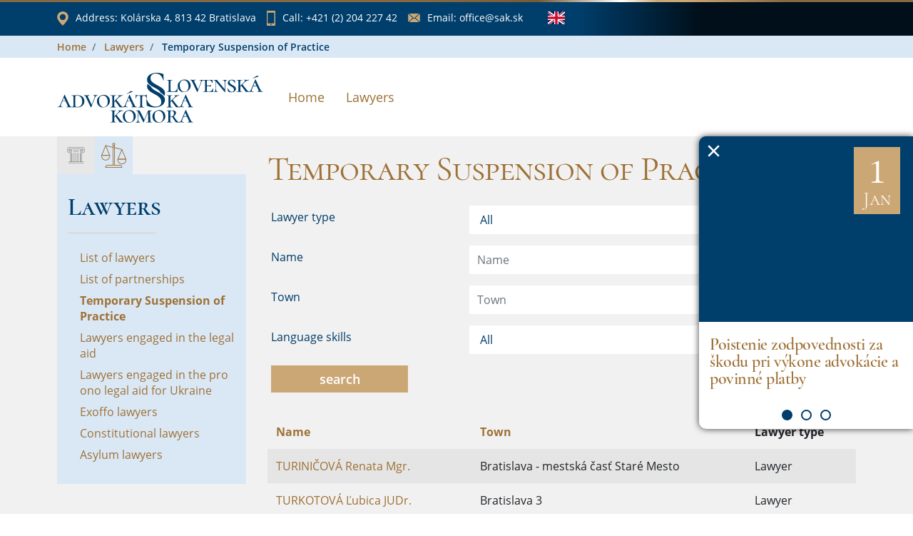

--- FILE ---
content_type: text/html;charset=UTF-8
request_url: https://www.sak.sk/web/en/cms/lawyer/stop/proxy/list/formular/picker/event/page/890
body_size: 6458
content:
<!DOCTYPE html>
<html lang="sk">
<head>
    <!-- SETTINGS -->
    <meta charset="utf-8">
    <meta name="Author" content="DandiWay s.r.o.">
    <meta name="robots" content="index,follow">
    <meta name="description" content="Slovenská advokátska komora">
    <meta name="viewport" content="width=device-width, initial-scale=1">
    <meta name="apple-mobile-web-app-title" content="Slovenská advokátska komora"/>
    <title>Slovenská advokátska komora</title>

    <!-- Favicon -->
    <link href="/web/en/cms/public/app/sak/image/favicon.ico" type="image/png" rel="shortcut icon" media="screen" />

    <!-- Include -->
    <!-- Base CSS -->
    <link type="text/css" rel="stylesheet" href="/web/en/cms/public/core/css/core.css"/>
    <link type="text/css" rel="stylesheet" href="/web/en/cms/public/core/css/components.css"/>
<link rel="stylesheet" type="text/css" href="/web/en/cms/public/app/sak/custom.css">  
</head>

<body onLoad="hyperix.pageInitialize();">
  <div id="page-load-indicator"></div>
	<form id="hxForm" action="" method="post" enctype="multipart/form-data">
    <div id="hxAjax:bodyContent">

  <div id="banner-news">
    <a href="?web/en/cms/closeBanner=1" class="banner-close"><span>&times;</span></a>
    <div class="banner-slider">

<div>
  <a href="/web/en/cms/news/form/link/display/3179279/_event" onClick="return hyperix.doAjaxPage('web/en/cms/news/form/link/display/3179279/_event');" class="item">
    <span class="box" style="background-image: url('/web/en/cms/news/form/link/display/3179279/news/form/_image/news-3179279-M1768488290293.jpg')">
      <span class="date">
          <span class="day">1</span>
          <span>Jan</span>
      </span>
    </span>
    <span class="desc">
      <span class="title">Poistenie zodpovednosti za škodu pri výkone advokácie a povinné platby</span>
    </span>
  </a>
</div>
<div>
  <a href="/web/en/cms/news/form/link/display/3148587/_event" onClick="return hyperix.doAjaxPage('web/en/cms/news/form/link/display/3148587/_event');" class="item">
    <span class="box" style="background-image: url('/web/en/cms/news/form/link/display/3148587/news/form/_image/news-3148587-M1767010591668.jpg')">
      <span class="date">
          <span class="day">3</span>
          <span>Dec</span>
      </span>
    </span>
    <span class="desc">
      <span class="title">List advokátom 2026</span>
    </span>
  </a>
</div>
<div>
  <a href="/web/en/cms/news/form/link/display/3130758/_event" onClick="return hyperix.doAjaxPage('web/en/cms/news/form/link/display/3130758/_event');" class="item">
    <span class="box" style="background-image: url('/web/en/cms/news/form/link/display/3130758/news/form/_image/news-3130758-M1767010605638.jpg')">
      <span class="date">
          <span class="day">26</span>
          <span>Nov</span>
      </span>
    </span>
    <span class="desc">
      <span class="title">Nové pravidlá používania AI v advokátskej praxi a metodické usmernenie</span>
    </span>
  </a>
</div>
      
    </div>
  </div>

  <div id="wrapper" >


    <section id="bar">
        <div class="container">
            <div class="row">

  <div class="col col-12 items">
      <div class="item item-location">
          <span class="icon icon-location"></span>
          <span class="label-wrap">
              <span class="label">Address: </span>Kolárska 4, 813 42 Bratislava
          </span>
      </div>
      <a href="tel:+421(2)20422742" class="item item-phone">
          <span class="icon icon-phone"></span>
          <span class="label-wrap">
              <span class="label">Call: </span>+421 (2) 204 227 42
          </span>
      </a>
      <a href="mailto:office@sak.sk" class="item item-email">
          <span class="icon icon-email"></span>
          <span class="label-wrap">
              <span class="label">Email: </span>office@sak.sk
          </span>
      </a>
      
      <div class="item item-language">
        <span class="drop">
          <span class="drop-target">
            <span class="icon icon-flag-en"></span>
          </span>
          <ul class="drop-options">
            <li>
              <a href="/web/en/cms/_set/sk">
                <span class="icon icon-flag-sk"></span>
              </a>
            </li>
          </ul>
        </span>
      </div>
  </div>

            </div>
        </div>
    </section>

    <header id="header" class="page">
<div id="breadcrumb-wrapper"><div class="container">
  <ul class="breadcrumb">
<li class="breadcrumb-item">
  <a class="" href="/web/en/cms" onClick="return hyperix.doAjaxPage('web/en/cms');">Home</a>
</li>
<li class="breadcrumb-item">
  <a class="" href="/web/en/cms/lawyer" onClick="return hyperix.doAjaxPage('web/en/cms/lawyer');">Lawyers</a>
</li>
<li class="breadcrumb-item">
  <span>Temporary Suspension of Practice</span>
</li>


</ul>
  </div></div>
        <div class="container">
            <div class="row align-items-center flex-nowrap">
                <div class="col-auto">
                    <a href="/web/en/cms/sak" onClick="return hyperix.doAjaxPageReset('web/en/cms/sak');" class="logo">
                        <span class="icon-logo-sak"></span>
                    </a>
                </div>
                <!-- NAVIGATION -->
                <div class="col align-self-start col-nav">
                    <div class="hamburger">
                        <div class="hamburger-target">
                            <span class="line"></span>
                            <span class="line"></span>
                            <span class="line"></span>
                        </div>
                        <div class="hamburger-close">
                          <span class="icon icon-close-brown"></span>
                        </div>
                    </div>
                    <nav>
                        <ul>
<li><a href="/web/en/cms/sak" onClick="return hyperix.doAjaxPageReset('web/en/cms/sak');">Home</a></li><li><a href="/web/en/cms/lawyer/adv" onClick="return hyperix.doAjaxPageReset('web/en/cms/lawyer/adv');">Lawyers</a></li>                          
                        </ul>
                    </nav>
                </div>
                <div class="col-auto col-login">
                  <a href="/web/en/cms/member/login" onClick="return hyperix.doAjaxPageReset('web/en/cms/member/login');" class="item item-login">
                      <span class="icon icon-lock-white"></span>
                  </a>
                </div>
                
            </div>
        </div>
    </header>

<div id="hxAjax:web/en/cms/lawyer/stop" class=" container-fluid">
  <main id="page">
    <div class="container">
      <div class="row">
        
        <!-- Menu -->
        <div class="col col-12 col-lg-4 col-xl-3">
          <div id="menu" class="row no-gutters">
              <div class="col col-12">

<div id="pageMenu">
  <div class="head">
      <ul><li class="sak" title="SAK"><span class="icon icon-sak"></span></li><li class="lawyer active" title="Lawyers"><span class="icon icon-lawyer"></span></li></ul>
  </div>
  <div class="tabs">

  <div class="tab tab-sak">
    <h3 class="bordered">SAK</h3>
    <div class="list-wrap">
      <ul class="%%expandClass%%">

<li class="">
  <span class="item">
    <span class="icon"><span></span></span>
    <a href="/web/en/cms/sak/profile" onClick="return hyperix.doAjaxPageReset('web/en/cms/sak/profile');">Profile</a>
  </span>
  
</li>

<li class="">
  <span class="item">
    <span class="icon"><span class="icon-arrow-right"></span></span>
    <a href="/web/en/cms/sak/authorities" onClick="return hyperix.doAjaxPageReset('web/en/cms/sak/authorities');">Governing bodies</a>
  </span>
  <ul>
<li class="">
  <span class="item">
    <span class="icon"><span></span></span>
    <a href="/web/en/cms/sak/authorities/predsednictvo" onClick="return hyperix.doAjaxPageReset('web/en/cms/sak/authorities/predsednictvo');">Bar Association Council</a>
  </span>
  
</li>

<li class="">
  <span class="item">
    <span class="icon"><span></span></span>
    <a href="/web/en/cms/sak/authorities/revizna_komisia" onClick="return hyperix.doAjaxPageReset('web/en/cms/sak/authorities/revizna_komisia');">Supervision Committee</a>
  </span>
  
</li>

<li class="">
  <span class="item">
    <span class="icon"><span></span></span>
    <a href="/web/en/cms/sak/authorities/disciplinarna_komisia" onClick="return hyperix.doAjaxPageReset('web/en/cms/sak/authorities/disciplinarna_komisia');">Disciplinary Committee</a>
  </span>
  
</li>

<li class="">
  <span class="item">
    <span class="icon"><span></span></span>
    <a href="/web/en/cms/sak/authorities/odvolacia_disciplinarna_komisia" onClick="return hyperix.doAjaxPageReset('web/en/cms/sak/authorities/odvolacia_disciplinarna_komisia');">Appellate Disciplinary Committee</a>
  </span>
  
</li>
</ul>
</li>

<li class="">
  <span class="item">
    <span class="icon"><span></span></span>
    <a href="/web/en/cms/sak/Application_forms" onClick="return hyperix.doAjaxPageReset('web/en/cms/sak/Application_forms');">Application forms</a>
  </span>
  
</li>

<li class="">
  <span class="item">
    <span class="icon"><span class="icon-arrow-right"></span></span>
    <a href="/web/en/cms/sak/bulletin" onClick="return hyperix.doAjaxPageReset('web/en/cms/sak/bulletin');">Gazette</a>
  </span>
  <ul>
<li class="">
  <span class="item">
    <span class="icon"><span></span></span>
    <a href="/web/en/cms/sak/bulletin/aktualne_cislo" onClick="return hyperix.doAjaxPageReset('web/en/cms/sak/bulletin/aktualne_cislo');">Current</a>
  </span>
  
</li>

<li class="">
  <span class="item">
    <span class="icon"><span></span></span>
    <a href="/web/en/cms/sak/bulletin/archiv" onClick="return hyperix.doAjaxPageReset('web/en/cms/sak/bulletin/archiv');">Archive</a>
  </span>
  
</li>
</ul>
</li>

<li class="">
  <span class="item">
    <span class="icon"><span class="icon-arrow-right"></span></span>
    <a href="/web/en/cms/sak/contacts" onClick="return hyperix.doAjaxPageReset('web/en/cms/sak/contacts');">Contacts</a>
  </span>
  <ul>
<li class="">
  <span class="item">
    <span class="icon"><span></span></span>
    <a href="/web/en/cms/sak/contacts/sak" onClick="return hyperix.doAjaxPageReset('web/en/cms/sak/contacts/sak');">SAK</a>
  </span>
  
</li>

<li class="">
  <span class="item">
    <span class="icon"><span></span></span>
    <a href="/web/en/cms/sak/contacts/tajomnik" onClick="return hyperix.doAjaxPageReset('web/en/cms/sak/contacts/tajomnik');">Secretary General</a>
  </span>
  
</li>

<li class="">
  <span class="item">
    <span class="icon"><span></span></span>
    <a href="/web/en/cms/sak/contacts/sekretariat" onClick="return hyperix.doAjaxPageReset('web/en/cms/sak/contacts/sekretariat');">Secretariat</a>
  </span>
  
</li>

<li class="">
  <span class="item">
    <span class="icon"><span></span></span>
    <a href="/web/en/cms/sak/contacts/mezinarodneVztahy" onClick="return hyperix.doAjaxPageReset('web/en/cms/sak/contacts/mezinarodneVztahy');">International Relations</a>
  </span>
  
</li>

<li class="">
  <span class="item">
    <span class="icon"><span></span></span>
    <a href="/web/en/cms/sak/contacts/vnutorneVeci" onClick="return hyperix.doAjaxPageReset('web/en/cms/sak/contacts/vnutorneVeci');">Practice Advice Services</a>
  </span>
  
</li>

<li class="">
  <span class="item">
    <span class="icon"><span></span></span>
    <a href="/web/en/cms/sak/contacts/staznosti" onClick="return hyperix.doAjaxPageReset('web/en/cms/sak/contacts/staznosti');">Consumer Complaint Services</a>
  </span>
  
</li>

<li class="">
  <span class="item">
    <span class="icon"><span></span></span>
    <a href="/web/en/cms/sak/contacts/medialnyOdbor" onClick="return hyperix.doAjaxPageReset('web/en/cms/sak/contacts/medialnyOdbor');">Media</a>
  </span>
  
</li>

<li class="">
  <span class="item">
    <span class="icon"><span></span></span>
    <a href="/web/en/cms/sak/contacts/ekonomickyOdbor" onClick="return hyperix.doAjaxPageReset('web/en/cms/sak/contacts/ekonomickyOdbor');">Financial Services</a>
  </span>
  
</li>
</ul>
</li>

      </ul>
    </div>
  </div>
  <div class="tab tab-lawyer visible active">
    <h3 class="bordered">Lawyers</h3>
    <div class="list-wrap">
      <ul class="%%expandClass%%">

<li class="">
  <span class="item">
    <span class="icon"><span></span></span>
    <a href="/web/en/cms/lawyer/vyhladanie" onClick="return hyperix.doAjaxPageReset('web/en/cms/lawyer/vyhladanie');">List of lawyers</a>
  </span>
  
</li>

<li class="">
  <span class="item">
    <span class="icon"><span></span></span>
    <a href="/web/en/cms/lawyer/osp" onClick="return hyperix.doAjaxPageReset('web/en/cms/lawyer/osp');">List of partnerships</a>
  </span>
  
</li>

<li class="active expanded">
  <span class="item">
    <span class="icon"><span></span></span>
    <a href="/web/en/cms/lawyer/stop" onClick="return hyperix.doAjaxPageReset('web/en/cms/lawyer/stop');">Temporary Suspension of Practice</a>
  </span>
  
</li>

<li class="">
  <span class="item">
    <span class="icon"><span></span></span>
    <a href="/web/en/cms/lawyer/bpp" onClick="return hyperix.doAjaxPageReset('web/en/cms/lawyer/bpp');">Lawyers engaged in the legal aid</a>
  </span>
  
</li>

<li class="">
  <span class="item">
    <span class="icon"><span></span></span>
    <a href="/web/en/cms/lawyer/ua" onClick="return hyperix.doAjaxPageReset('web/en/cms/lawyer/ua');">Lawyers engaged in the pro ono legal aid for Ukraine</a>
  </span>
  
</li>

<li class="">
  <span class="item">
    <span class="icon"><span></span></span>
    <a href="/web/en/cms/lawyer/exoffo" onClick="return hyperix.doAjaxPageReset('web/en/cms/lawyer/exoffo');">Exoffo lawyers</a>
  </span>
  
</li>

<li class="">
  <span class="item">
    <span class="icon"><span></span></span>
    <a href="/web/en/cms/lawyer/us" onClick="return hyperix.doAjaxPageReset('web/en/cms/lawyer/us');">Constitutional lawyers</a>
  </span>
  
</li>

<li class="">
  <span class="item">
    <span class="icon"><span></span></span>
    <a href="/web/en/cms/lawyer/av" onClick="return hyperix.doAjaxPageReset('web/en/cms/lawyer/av');">Asylum lawyers</a>
  </span>
  
</li>

      </ul>
    </div>
  </div>
  </div>
</div>  
            
              </div>
          </div>
        </div>
        
        <!-- Content -->
        <div class="col col-lg-8 col-xl-9 col-page">
          <div class="row">
<div id="hxAjax:web/en/cms/lawyer/stop/proxy/list" class="col-12"><div class="row"><div id="hxAjax:web/en/cms/lawyer/stop/proxy/list" class="section col col-12  col-12">
  <div class="row">
    <div class="col accordion">
<h1>Temporary Suspension of Practice list </h1>
    </div>    
  </div>    
  <div class="row section-body">

<div id="hxAjax:web/en/cms/lawyer/stop/proxy/list/formular" class="col  col-12">
  <div class="row">

<div id="hxAjax:web/en/cms/lawyer/stop/proxy/list/formular/filter" class="col  col-12">
  <div class="row">

<div class=" col-12">

<div class="form-row">
<div class="form-group  col-12">
  <div class="row">
    <div class="col-lg-4 col-form-label">
      <label class="" for="web/en/cms/lawyer/stop/proxy/list/formular/filter/attr/adv_type_id">Lawyer type</label>
    </div>
    <div class="col-lg-8">
<div data-url-context="web/en/cms/lawyer/stop/proxy/list/formular/filter/attr/adv_type_id">
  <select class="selectpicker_d" name="web/en/cms/lawyer/stop/proxy/list/formular/filter/attr/adv_type_id" data-display="static"  >
	<option value="__null__" >All</option><option value="1" >Lawyers</option><option value="2" >Cross&#45;border (visiting) European lawyers</option><option value="3" >Registered European lawyers</option><option value="4" >Foreign registered lawyers</option><option value="5" >International legal practitioners</option>   
  </select>
</div>


    </div>
  </div>  
</div>

<div class="form-group  col-12">
  <div class="row">
    <div class="col-lg-4 col-form-label">
      <label class="" for="web/en/cms/lawyer/stop/proxy/list/formular/filter/attr/adv_full_name">Name</label>
    </div>
    <div class="col-lg-8">
<input
	id="web/en/cms/lawyer/stop/proxy/list/formular/filter/attr/adv_full_name"
  type="text"
  class="form-control "
  name="web/en/cms/lawyer/stop/proxy/list/formular/filter/attr/adv_full_name"
  value=""
  title=""
	placeholder="Name"
	
	href="/web/en/cms/lawyer/stop/proxy/list/formular/filter/button/filter/event" onkeypress="return hyperix.submitAjaxOnEnter(event, 'button/filter/event');"
/>


    </div>
  </div>  
</div>

<div class="form-group  col-12">
  <div class="row">
    <div class="col-lg-4 col-form-label">
      <label class="" for="web/en/cms/lawyer/stop/proxy/list/formular/filter/attr/addr_city">Town</label>
    </div>
    <div class="col-lg-8">
<input
	id="web/en/cms/lawyer/stop/proxy/list/formular/filter/attr/addr_city"
  type="text"
  class="form-control "
  name="web/en/cms/lawyer/stop/proxy/list/formular/filter/attr/addr_city"
  value=""
  title=""
	placeholder="Town"
	
	href="/web/en/cms/lawyer/stop/proxy/list/formular/filter/button/filter/event" onkeypress="return hyperix.submitAjaxOnEnter(event, 'button/filter/event');"
/>


    </div>
  </div>  
</div>

<div class="form-group  col-12">
  <div class="row">
    <div class="col-lg-4 col-form-label">
      <label class="" for="web/en/cms/lawyer/stop/proxy/list/formular/filter/attr/adv_lang">Language skills</label>
    </div>
    <div class="col-lg-8">
<div data-url-context="web/en/cms/lawyer/stop/proxy/list/formular/filter/attr/adv_lang">
  <select class="selectpicker_d" name="web/en/cms/lawyer/stop/proxy/list/formular/filter/attr/adv_lang" data-display="static"  >
	<option value="__null__" >All</option><option value="adv_lang_ang" >English</option><option value="adv_lang_deu" >German</option><option value="adv_lang_fra" >French</option><option value="adv_lang_mag" >Hungarian</option><option value="adv_lang_cze" >Czech</option><option value="adv_lang_pol" >Polish</option><option value="adv_lang_rus" >Russian</option><option value="adv_lang_spa" >Spanish</option><option value="adv_lang_ita" >Italian</option><option value="adv_lang_jap" >Japanese</option><option value="adv_lang_arab" >Arabic</option><option value="adv_lang_ukr" >Ukrainian</option><option value="adv_lang_srb" >Serbian</option><option value="adv_lang_rom" >Romanes</option><option value="adv_lang_bul" >Bulgarian</option><option value="adv_lang_rum" >Romanian</option><option value="adv_lang_por" >Portugese</option><option value="adv_lang_cro" >Croatian</option>   
  </select>
</div>


    </div>
  </div>  
</div>

<div class=" btn-record col-auto mb-4" role="group"><a role="button" data-toggle="tooltip" data-html="true" title="search" 
   class="btn  btn-primary btn-md " href="/web/en/cms/lawyer/stop/proxy/list/formular/filter/button/filter/event" onClick="return hyperix.doAjax(this,'button/filter/event');">
<span>search</span> 
</a></div>

</div>
</div>  
  </div>      
</div>
<!-- Form list begin -->
<div class="table-responsive col-12 mb-4 ">
  <table class="table table-striped table-hover table-borderless ">
    <thead>
<div class='bx_list_form_row bx_list_form_header'><th class="hx_table_header  %%listClass%%">
	<a class="hx_table_label" href="/web/en/cms/lawyer/stop/proxy/list/formular/header/attr/adv_full_name/_event/sort/asc" onClick="return hyperix.doAjax(this,'header/attr/adv_full_name/_event/sort/asc');" title="Order">Name</a>
</th><th class="hx_table_header  %%listClass%%">
	<a class="hx_table_label" href="/web/en/cms/lawyer/stop/proxy/list/formular/header/attr/addr_city/_event/sort/asc" onClick="return hyperix.doAjax(this,'header/attr/addr_city/_event/sort/asc');" title="Order">Town</a>
</th><th class="hx_table_header  %%listClass%%">
	<span>Lawyer type</span>
</th></div>
    </thead>
    <tbody>
<tr class=" " data-rowID="%%rowID%%">
	<td  class=" "  >  
  <a  href="/web/en/cms/lawyer/stop/proxy/list/formular/rows/485878/attr/adv_full_name/event" onClick="return hyperix.doAjax(this,'rows/485878/attr/adv_full_name/event');">
TURINIČOVÁ Renata Mgr.
</a>
  
</td><td  class=" "  >  
  Bratislava &#45; mestská časť Staré Mesto
  
</td><td  class=" "  >  
  Lawyer
  
</td>
</tr><tr class=" " data-rowID="%%rowID%%">
	<td  class=" "  >  
  <a  href="/web/en/cms/lawyer/stop/proxy/list/formular/rows/655330/attr/adv_full_name/event" onClick="return hyperix.doAjax(this,'rows/655330/attr/adv_full_name/event');">
TURKOTOVÁ Ľubica JUDr.
</a>
  
</td><td  class=" "  >  
  Bratislava 3
  
</td><td  class=" "  >  
  Lawyer
  
</td>
</tr><tr class=" " data-rowID="%%rowID%%">
	<td  class=" "  >  
  <a  href="/web/en/cms/lawyer/stop/proxy/list/formular/rows/2762/attr/adv_full_name/event" onClick="return hyperix.doAjax(this,'rows/2762/attr/adv_full_name/event');">
TURNEROVÁ Andrea JUDr.
</a>
  
</td><td  class=" "  >  
  Bratislava &#45; mestská časť Dúbravka
  
</td><td  class=" "  >  
  Lawyer
  
</td>
</tr><tr class=" " data-rowID="%%rowID%%">
	<td  class=" "  >  
  <a  href="/web/en/cms/lawyer/stop/proxy/list/formular/rows/175306/attr/adv_full_name/event" onClick="return hyperix.doAjax(this,'rows/175306/attr/adv_full_name/event');">
TUROČEK Marek Mgr.
</a>
  
</td><td  class=" "  >  
  Bratislava &#45; mestská časť Ružinov
  
</td><td  class=" "  >  
  Lawyer
  
</td>
</tr><tr class=" " data-rowID="%%rowID%%">
	<td  class=" "  >  
  <a  href="/web/en/cms/lawyer/stop/proxy/list/formular/rows/167752/attr/adv_full_name/event" onClick="return hyperix.doAjax(this,'rows/167752/attr/adv_full_name/event');">
TUTKOVÁ Jitka JUDr.
</a>
  
</td><td  class=" "  >  
  Humenné
  
</td><td  class=" "  >  
  Lawyer
  
</td>
</tr><tr class=" " data-rowID="%%rowID%%">
	<td  class=" "  >  
  <a  href="/web/en/cms/lawyer/stop/proxy/list/formular/rows/538249/attr/adv_full_name/event" onClick="return hyperix.doAjax(this,'rows/538249/attr/adv_full_name/event');">
UHRÍK Marián JUDr.
</a>
  
</td><td  class=" "  >  
  Bratislava &#45; mestská časť Petržalka
  
</td><td  class=" "  >  
  Lawyer
  
</td>
</tr><tr class=" " data-rowID="%%rowID%%">
	<td  class=" "  >  
  <a  href="/web/en/cms/lawyer/stop/proxy/list/formular/rows/14519/attr/adv_full_name/event" onClick="return hyperix.doAjax(this,'rows/14519/attr/adv_full_name/event');">
ULIANKOVÁ Lucia JUDr.
</a>
  
</td><td  class=" "  >  
  Zvolen
  
</td><td  class=" "  >  
  Lawyer
  
</td>
</tr><tr class=" " data-rowID="%%rowID%%">
	<td  class=" "  >  
  <a  href="/web/en/cms/lawyer/stop/proxy/list/formular/rows/18939/attr/adv_full_name/event" onClick="return hyperix.doAjax(this,'rows/18939/attr/adv_full_name/event');">
ULIČNÝ Milan JUDr.
</a>
  
</td><td  class=" "  >  
  Liptovský Mikuláš
  
</td><td  class=" "  >  
  Lawyer
  
</td>
</tr><tr class=" " data-rowID="%%rowID%%">
	<td  class=" "  >  
  <a  href="/web/en/cms/lawyer/stop/proxy/list/formular/rows/175466/attr/adv_full_name/event" onClick="return hyperix.doAjax(this,'rows/175466/attr/adv_full_name/event');">
URBÁNKOVÁ Katarína Mgr.
</a>
  
</td><td  class=" "  >  
  Bratislava &#45; mestská časť Staré Mesto
  
</td><td  class=" "  >  
  Lawyer
  
</td>
</tr><tr class=" " data-rowID="%%rowID%%">
	<td  class=" "  >  
  <a  href="/web/en/cms/lawyer/stop/proxy/list/formular/rows/469856/attr/adv_full_name/event" onClick="return hyperix.doAjax(this,'rows/469856/attr/adv_full_name/event');">
UŽÁKOVÁ Veronika JUDr.
</a>
  
</td><td  class=" "  >  
  Bratislava &#45; mestská časť Staré Mesto
  
</td><td  class=" "  >  
  Lawyer
  
</td>
</tr>
    </tbody>
  </table>
  <div class="row justify-content-between align-items-center">
    <div class="col-auto">
      
    </div>
    <div class="col-auto">
      <nav>
        <ul class="pagination">
<li class="page-item"><a title="First page" class="page-link" href="/web/en/cms/lawyer/stop/proxy/list/formular/picker/event/page/0" onClick="return hyperix.doAjax(this,'/picker/event/page/0');"><span>&lsaquo;&lsaquo;</span></a></li><li class="page-item"><a title="Previous page" class="page-link" href="/web/en/cms/lawyer/stop/proxy/list/formular/picker/event/page/880" onClick="return hyperix.doAjax(this,'/picker/event/page/880');"><span>&lsaquo;</span></a></li><li class="page-item"><a title="Next page" class="page-link" href="/web/en/cms/lawyer/stop/proxy/list/formular/picker/event/page/900" onClick="return hyperix.doAjax(this,'/picker/event/page/900');"><span>&rsaquo;</span></a></li><li class="page-item"><a title="Last page" class="page-link" href="/web/en/cms/lawyer/stop/proxy/list/formular/picker/event/page/950" onClick="return hyperix.doAjax(this,'/picker/event/page/950');"><span>&rsaquo;&rsaquo;</span></a></li>
        </ul>
      </nav>
    </div>
    <div class="col-auto hx_rowinfo hx_pageoptions">Displayed 891 - 900 from 955 records</div>
  </div>
</div>
<!-- Form list end -->
  
  </div>      
</div>  
  </div>      
</div>
</div></div>
          </div>
        </div>
        
      </div>
    </div>
  </main>
</div>

<!-- Scroll to top -->
    <div class="scroll-top">
        <div class="line"></div>
        <div class="arrow-up"></div>
    </div>

    <div id="footer">

        <div id="copyright">
            <div class="container">
                <div class="row">
                    <div class="col-12 text-center">© 2024 Slovenská advokátska komora</div>
                </div>
            </div>
        </div>

        <div id="follow">
            <div class="container">
                <div class="row align-items-center">
                    <div class="col-12 mb-3 col-md-6 mb-md-0 col-lg-5 col-xl-4">
                        <div class="row align-items-center justify-content-center">
                            <div class="col-auto label">Sledujte nás na</div>
                            <a href="https://twitter.com/sak_svk" target="_blank" class="col-auto icon" rel="noreferer noopener">
                              <span class="icon-twitter"></span>
                            </a>
                            <a href="https://sk.linkedin.com/company/sak-sk" target="_blank" class="col-auto icon"rel="noreferer noopener">
                              <span class="icon-linkedin"></span>
                            </a>
                        </div>
                    </div>
                </div>
            </div>
        </div>

        <div id="line"></div>

        <div id="foot">
            <div class="container">
                <div class="row">
                    <div class="col col-6 mb-5 col-sm-6 mb-sm-5 col-md-3 col-xl-2">
                        <span class="title">Informácie</span>
                        <ul>
                            <li><a href="/web/en/cms/sak/contacts/pre_media">Pre médiá</a></li>
                            <li><a href="/web/en/cms/sak/contacts">Kontakty</a></li>
                            <li><a href="/web/en/cms/news">Aktuality</a></li>
                            <li><a href="/web/en/cms/document">Dokumenty</a></li>
                            <li><a href="/web/en/cms/document/224">GDPR</a></li>
                        </ul>
                    </div>
                    <div class="col col-6 mb-5 col-sm-6 mb-sm-5 col-md-3 col-xl-2">
                        <span class="title">Obľúbené</span>
                        <ul>
                            <li><a href="/web/en/cms/lawyer/konc">Vyhľadanie koncipienta</a></li>
                            <li><a href="/web/en/cms/lawyer/osp">Advokátske spoločenstvá</a></li>
                            <li><a href="/web/en/cms/lawyer/adv">Vyhľadanie advokáta</a></li>
                            <li><a href="/web/en/cms/lawyer/stop">Pozastavený výkon advokácie</a></li>
                            <li><a href="/web/en/cms/sak/bulletin/archiv">Bulletin Archív</a></li>
                        </ul>
                    </div>
                    <div class="col col-6 col-md-3 col-xl-4 logos">
                        <a href="https://sud.sak.sk" class="rssak icon-logo-rssak" target="_blank" rel="noreferer noopener"></a>
                        <a href="/web/en/cms/sak/bulletin" class="bulletin icon-logo-bulletin"></a>
                        <a href="https://www.advokatinavasejstrane.sk" class="anvs icon-logo-anvs" target="_blank" rel="noreferer noopener"></a>
<!--                        <a href="#" class="nadacia icon-logo-nadacia" target="_blank" rel="noreferer noopener"></a> -->
                    </div>
                    <div class="col col-6 col-md-3 col-xl-4 contact">
                        <div class="row">
                            <div class="col-12 col-info">
                                <span class="title">Kontakt SAK</span>
                                <a href="tel:+421(2)20422742" class="item dark">
                                    <span class="icon icon-phone-white"></span>
                                    <span class="text">
                                        tel: +421 (2) 204 227 42
                                    </span>
                                </a>
                                <!--<a href="tel:+421(2)52961554" class="item dark">-->
                                <!--    <span class="icon icon-fax-white"></span>-->
                                <!--    <span class="text">-->
                                <!--        fax: +421 (2) 529 615 54-->
                                <!--    </span>-->
                                <!--</a>-->
                                <a href="mailto:office@sak.sk" class="item dark">
                                    <span class="icon icon-email-white"></span>
                                    <span class="text">
                                        e-mail: office@sak.sk
                                    </span>
                                </a>
                            </div>
                            <div class="col-12 mt-5 col-info">
                                <span class="title">Adresa SAK</span>
                                <span class="item">
                                    <span class="icon icon-location-white"></span>
                                    <span class="text">
                                        Slovenská advokátska komora<br />
                                        Kolárska 4<br />
                                        813 42 Bratislava, Slovakia
                                    </span>
                                </span>
                            </div>
                        </div>
                    </div>
                </div>
                <div class="row credit">
                  <div class="col-item col-6">
                    design by | Modify s.r.o.
                  </div>
                  <div class="col-item col-6 text-right">
                    <a href="https://www.hyperprogramming.org" target="_blank">powered by | Hyperinformation System</a>
                  </div>
                </div>
            </div>
        </div>
    </div>

  </div>
  <input type="hidden" name="web/en/cms/__conversation__" value=""/>
</div>
	</form>
	
<!-- Base JS -->
    <script type="text/javascript" src="/web/en/cms/public/core/js/core.js"></script>
    <script type="text/javascript" src="/web/en/cms/public/core/js/components.js"></script>
<!-- Custom JS -->
<script src="/web/en/cms/public/app/sak/custom.js"></script>		
	<script type="text/javascript">
    hyperix.define("HYPERIX_URL_PORTAL", "web/en/cms");
    hyperix.define("HYPERIX_DEBUG", true);
    hyperix.define("HYPERIX_LOGS", "hxPageLog");
    hyperix.define("HYPERIX_IDE_URL", "/hyperix/ide2/link/");
  </script>
</body>

</html>